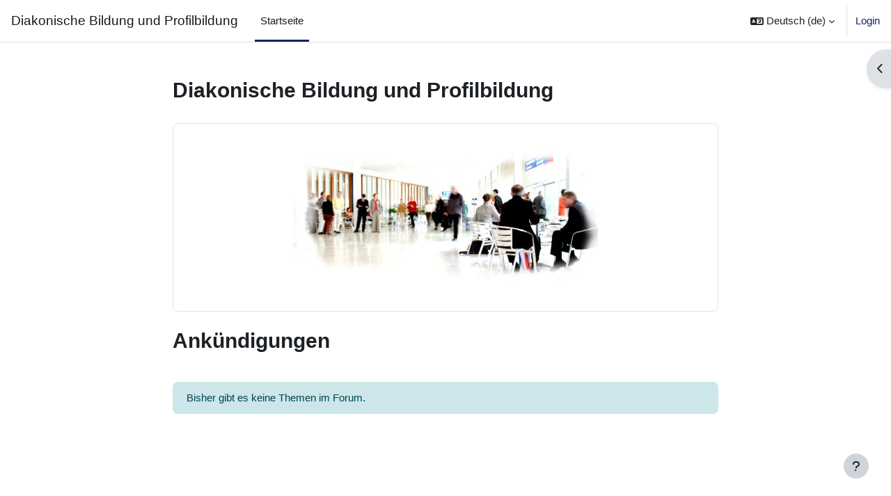

--- FILE ---
content_type: text/html; charset=utf-8
request_url: https://evb.diakonie-netz.de/?redirect=0
body_size: 9243
content:
<!DOCTYPE html>

<html  dir="ltr" lang="de" xml:lang="de">
<head>
    <title>Startseite | Diakonische Bildung und Profilbildung</title>
    <link rel="shortcut icon" href="https://evb.diakonie-netz.de/theme/image.php/boost/theme/1767726796/favicon" />
    <meta http-equiv="Content-Type" content="text/html; charset=utf-8" />
<meta name="keywords" content="moodle, Startseite | Diakonische Bildung und Profilbildung" />
<link rel="stylesheet" type="text/css" href="https://evb.diakonie-netz.de/theme/yui_combo.php?rollup/3.18.1/yui-moodlesimple-min.css" /><script id="firstthemesheet" type="text/css">/** Required in order to fix style inclusion problems in IE with YUI **/</script><link rel="stylesheet" type="text/css" href="https://evb.diakonie-netz.de/theme/styles.php/boost/1767726796_1767726904/all" />
<script>
//<![CDATA[
var M = {}; M.yui = {};
M.pageloadstarttime = new Date();
M.cfg = {"wwwroot":"https:\/\/evb.diakonie-netz.de","apibase":"https:\/\/evb.diakonie-netz.de\/r.php\/api","homeurl":{},"sesskey":"ncE3wsJZbO","sessiontimeout":"7200","sessiontimeoutwarning":1200,"themerev":"1767726796","slasharguments":1,"theme":"boost","iconsystemmodule":"core\/icon_system_fontawesome","jsrev":"1767726796","admin":"admin","svgicons":true,"usertimezone":"Europa\/Berlin","language":"de","courseId":1,"courseContextId":2,"contextid":2,"contextInstanceId":1,"langrev":1768015805,"templaterev":"1767726796","siteId":1,"userId":0};var yui1ConfigFn = function(me) {if(/-skin|reset|fonts|grids|base/.test(me.name)){me.type='css';me.path=me.path.replace(/\.js/,'.css');me.path=me.path.replace(/\/yui2-skin/,'/assets/skins/sam/yui2-skin')}};
var yui2ConfigFn = function(me) {var parts=me.name.replace(/^moodle-/,'').split('-'),component=parts.shift(),module=parts[0],min='-min';if(/-(skin|core)$/.test(me.name)){parts.pop();me.type='css';min=''}
if(module){var filename=parts.join('-');me.path=component+'/'+module+'/'+filename+min+'.'+me.type}else{me.path=component+'/'+component+'.'+me.type}};
YUI_config = {"debug":false,"base":"https:\/\/evb.diakonie-netz.de\/lib\/yuilib\/3.18.1\/","comboBase":"https:\/\/evb.diakonie-netz.de\/theme\/yui_combo.php?","combine":true,"filter":null,"insertBefore":"firstthemesheet","groups":{"yui2":{"base":"https:\/\/evb.diakonie-netz.de\/lib\/yuilib\/2in3\/2.9.0\/build\/","comboBase":"https:\/\/evb.diakonie-netz.de\/theme\/yui_combo.php?","combine":true,"ext":false,"root":"2in3\/2.9.0\/build\/","patterns":{"yui2-":{"group":"yui2","configFn":yui1ConfigFn}}},"moodle":{"name":"moodle","base":"https:\/\/evb.diakonie-netz.de\/theme\/yui_combo.php?m\/1767726796\/","combine":true,"comboBase":"https:\/\/evb.diakonie-netz.de\/theme\/yui_combo.php?","ext":false,"root":"m\/1767726796\/","patterns":{"moodle-":{"group":"moodle","configFn":yui2ConfigFn}},"filter":null,"modules":{"moodle-core-chooserdialogue":{"requires":["base","panel","moodle-core-notification"]},"moodle-core-dragdrop":{"requires":["base","node","io","dom","dd","event-key","event-focus","moodle-core-notification"]},"moodle-core-handlebars":{"condition":{"trigger":"handlebars","when":"after"}},"moodle-core-notification":{"requires":["moodle-core-notification-dialogue","moodle-core-notification-alert","moodle-core-notification-confirm","moodle-core-notification-exception","moodle-core-notification-ajaxexception"]},"moodle-core-notification-dialogue":{"requires":["base","node","panel","escape","event-key","dd-plugin","moodle-core-widget-focusafterclose","moodle-core-lockscroll"]},"moodle-core-notification-alert":{"requires":["moodle-core-notification-dialogue"]},"moodle-core-notification-confirm":{"requires":["moodle-core-notification-dialogue"]},"moodle-core-notification-exception":{"requires":["moodle-core-notification-dialogue"]},"moodle-core-notification-ajaxexception":{"requires":["moodle-core-notification-dialogue"]},"moodle-core-blocks":{"requires":["base","node","io","dom","dd","dd-scroll","moodle-core-dragdrop","moodle-core-notification"]},"moodle-core-maintenancemodetimer":{"requires":["base","node"]},"moodle-core-lockscroll":{"requires":["plugin","base-build"]},"moodle-core-event":{"requires":["event-custom"]},"moodle-core-actionmenu":{"requires":["base","event","node-event-simulate"]},"moodle-core_availability-form":{"requires":["base","node","event","event-delegate","panel","moodle-core-notification-dialogue","json"]},"moodle-course-util":{"requires":["node"],"use":["moodle-course-util-base"],"submodules":{"moodle-course-util-base":{},"moodle-course-util-section":{"requires":["node","moodle-course-util-base"]},"moodle-course-util-cm":{"requires":["node","moodle-course-util-base"]}}},"moodle-course-dragdrop":{"requires":["base","node","io","dom","dd","dd-scroll","moodle-core-dragdrop","moodle-core-notification","moodle-course-coursebase","moodle-course-util"]},"moodle-course-categoryexpander":{"requires":["node","event-key"]},"moodle-course-management":{"requires":["base","node","io-base","moodle-core-notification-exception","json-parse","dd-constrain","dd-proxy","dd-drop","dd-delegate","node-event-delegate"]},"moodle-form-dateselector":{"requires":["base","node","overlay","calendar"]},"moodle-form-shortforms":{"requires":["node","base","selector-css3","moodle-core-event"]},"moodle-question-chooser":{"requires":["moodle-core-chooserdialogue"]},"moodle-question-searchform":{"requires":["base","node"]},"moodle-availability_completion-form":{"requires":["base","node","event","moodle-core_availability-form"]},"moodle-availability_date-form":{"requires":["base","node","event","io","moodle-core_availability-form"]},"moodle-availability_grade-form":{"requires":["base","node","event","moodle-core_availability-form"]},"moodle-availability_group-form":{"requires":["base","node","event","moodle-core_availability-form"]},"moodle-availability_grouping-form":{"requires":["base","node","event","moodle-core_availability-form"]},"moodle-availability_profile-form":{"requires":["base","node","event","moodle-core_availability-form"]},"moodle-mod_assign-history":{"requires":["node","transition"]},"moodle-mod_quiz-autosave":{"requires":["base","node","event","event-valuechange","node-event-delegate","io-form","datatype-date-format"]},"moodle-mod_quiz-util":{"requires":["node","moodle-core-actionmenu"],"use":["moodle-mod_quiz-util-base"],"submodules":{"moodle-mod_quiz-util-base":{},"moodle-mod_quiz-util-slot":{"requires":["node","moodle-mod_quiz-util-base"]},"moodle-mod_quiz-util-page":{"requires":["node","moodle-mod_quiz-util-base"]}}},"moodle-mod_quiz-dragdrop":{"requires":["base","node","io","dom","dd","dd-scroll","moodle-core-dragdrop","moodle-core-notification","moodle-mod_quiz-quizbase","moodle-mod_quiz-util-base","moodle-mod_quiz-util-page","moodle-mod_quiz-util-slot","moodle-course-util"]},"moodle-mod_quiz-questionchooser":{"requires":["moodle-core-chooserdialogue","moodle-mod_quiz-util","querystring-parse"]},"moodle-mod_quiz-modform":{"requires":["base","node","event"]},"moodle-mod_quiz-quizbase":{"requires":["base","node"]},"moodle-mod_quiz-toolboxes":{"requires":["base","node","event","event-key","io","moodle-mod_quiz-quizbase","moodle-mod_quiz-util-slot","moodle-core-notification-ajaxexception"]},"moodle-message_airnotifier-toolboxes":{"requires":["base","node","io"]},"moodle-editor_atto-rangy":{"requires":[]},"moodle-editor_atto-editor":{"requires":["node","transition","io","overlay","escape","event","event-simulate","event-custom","node-event-html5","node-event-simulate","yui-throttle","moodle-core-notification-dialogue","moodle-editor_atto-rangy","handlebars","timers","querystring-stringify"]},"moodle-editor_atto-plugin":{"requires":["node","base","escape","event","event-outside","handlebars","event-custom","timers","moodle-editor_atto-menu"]},"moodle-editor_atto-menu":{"requires":["moodle-core-notification-dialogue","node","event","event-custom"]},"moodle-report_eventlist-eventfilter":{"requires":["base","event","node","node-event-delegate","datatable","autocomplete","autocomplete-filters"]},"moodle-report_loglive-fetchlogs":{"requires":["base","event","node","io","node-event-delegate"]},"moodle-gradereport_history-userselector":{"requires":["escape","event-delegate","event-key","handlebars","io-base","json-parse","moodle-core-notification-dialogue"]},"moodle-qbank_editquestion-chooser":{"requires":["moodle-core-chooserdialogue"]},"moodle-tool_lp-dragdrop-reorder":{"requires":["moodle-core-dragdrop"]},"moodle-assignfeedback_editpdf-editor":{"requires":["base","event","node","io","graphics","json","event-move","event-resize","transition","querystring-stringify-simple","moodle-core-notification-dialog","moodle-core-notification-alert","moodle-core-notification-warning","moodle-core-notification-exception","moodle-core-notification-ajaxexception"]},"moodle-atto_accessibilitychecker-button":{"requires":["color-base","moodle-editor_atto-plugin"]},"moodle-atto_accessibilityhelper-button":{"requires":["moodle-editor_atto-plugin"]},"moodle-atto_align-button":{"requires":["moodle-editor_atto-plugin"]},"moodle-atto_bold-button":{"requires":["moodle-editor_atto-plugin"]},"moodle-atto_charmap-button":{"requires":["moodle-editor_atto-plugin"]},"moodle-atto_clear-button":{"requires":["moodle-editor_atto-plugin"]},"moodle-atto_collapse-button":{"requires":["moodle-editor_atto-plugin"]},"moodle-atto_emojipicker-button":{"requires":["moodle-editor_atto-plugin"]},"moodle-atto_emoticon-button":{"requires":["moodle-editor_atto-plugin"]},"moodle-atto_equation-button":{"requires":["moodle-editor_atto-plugin","moodle-core-event","io","event-valuechange","tabview","array-extras"]},"moodle-atto_h5p-button":{"requires":["moodle-editor_atto-plugin"]},"moodle-atto_html-button":{"requires":["promise","moodle-editor_atto-plugin","moodle-atto_html-beautify","moodle-atto_html-codemirror","event-valuechange"]},"moodle-atto_html-codemirror":{"requires":["moodle-atto_html-codemirror-skin"]},"moodle-atto_html-beautify":{},"moodle-atto_image-button":{"requires":["moodle-editor_atto-plugin"]},"moodle-atto_indent-button":{"requires":["moodle-editor_atto-plugin"]},"moodle-atto_italic-button":{"requires":["moodle-editor_atto-plugin"]},"moodle-atto_link-button":{"requires":["moodle-editor_atto-plugin"]},"moodle-atto_managefiles-usedfiles":{"requires":["node","escape"]},"moodle-atto_managefiles-button":{"requires":["moodle-editor_atto-plugin"]},"moodle-atto_media-button":{"requires":["moodle-editor_atto-plugin","moodle-form-shortforms"]},"moodle-atto_noautolink-button":{"requires":["moodle-editor_atto-plugin"]},"moodle-atto_orderedlist-button":{"requires":["moodle-editor_atto-plugin"]},"moodle-atto_recordrtc-button":{"requires":["moodle-editor_atto-plugin","moodle-atto_recordrtc-recording"]},"moodle-atto_recordrtc-recording":{"requires":["moodle-atto_recordrtc-button"]},"moodle-atto_rtl-button":{"requires":["moodle-editor_atto-plugin"]},"moodle-atto_strike-button":{"requires":["moodle-editor_atto-plugin"]},"moodle-atto_subscript-button":{"requires":["moodle-editor_atto-plugin"]},"moodle-atto_superscript-button":{"requires":["moodle-editor_atto-plugin"]},"moodle-atto_table-button":{"requires":["moodle-editor_atto-plugin","moodle-editor_atto-menu","event","event-valuechange"]},"moodle-atto_title-button":{"requires":["moodle-editor_atto-plugin"]},"moodle-atto_underline-button":{"requires":["moodle-editor_atto-plugin"]},"moodle-atto_undo-button":{"requires":["moodle-editor_atto-plugin"]},"moodle-atto_unorderedlist-button":{"requires":["moodle-editor_atto-plugin"]}}},"gallery":{"name":"gallery","base":"https:\/\/evb.diakonie-netz.de\/lib\/yuilib\/gallery\/","combine":true,"comboBase":"https:\/\/evb.diakonie-netz.de\/theme\/yui_combo.php?","ext":false,"root":"gallery\/1767726796\/","patterns":{"gallery-":{"group":"gallery"}}}},"modules":{"core_filepicker":{"name":"core_filepicker","fullpath":"https:\/\/evb.diakonie-netz.de\/lib\/javascript.php\/1767726796\/repository\/filepicker.js","requires":["base","node","node-event-simulate","json","async-queue","io-base","io-upload-iframe","io-form","yui2-treeview","panel","cookie","datatable","datatable-sort","resize-plugin","dd-plugin","escape","moodle-core_filepicker","moodle-core-notification-dialogue"]},"core_comment":{"name":"core_comment","fullpath":"https:\/\/evb.diakonie-netz.de\/lib\/javascript.php\/1767726796\/comment\/comment.js","requires":["base","io-base","node","json","yui2-animation","overlay","escape"]}},"logInclude":[],"logExclude":[],"logLevel":null};
M.yui.loader = {modules: {}};

//]]>
</script>
<meta name="description" content="In der Ev. Bildungsstätte bilden wir Menschen für die haupt- und ehrenamtliche Tätigkeit in Diakonie und Gemeinde aus.
Aus einer Hand bieten wir ein System gestufter und aufeinander abgestimmter Bildungsangebote an. Darüber hinaus beraten wir Einrichtungen und Gemeinden, ihr diakonisches Profil zu entwickeln und zu gestalten.
Die Träger sind die Stiftungen Sarepta und Nazareth innerhalb des Stiftungsverbundes der von Bodelschwinghschen Stiftungen Bethel .
Unsere Grundlage sind christliche Werte: Nach den biblischen Zeugnissen wird jeder Mensch unabhängig von seinen Eigenschaften und Fähigkeiten von Gott angenommen und geliebt. Wir setzen uns daher besonders für hilfsbedürftige und benachteiligte Menschen ein.
Über unseren Bildungsauftrag hinaus beschäftigen wir uns mit gesellschaftlichen Fragen, fördern spirituelle Entwicklungen und beziehen Stellung in der diakonischen und kirchlichen Berufspolitik." />

    <meta name="viewport" content="width=device-width, initial-scale=1.0">
</head>
<body  id="page-site-index" class="limitedwidth format-site course path-site chrome dir-ltr lang-de yui-skin-sam yui3-skin-sam evb-diakonie-netz-de pagelayout-frontpage course-1 context-2 notloggedin theme uses-drawers">
<div class="toast-wrapper mx-auto py-0 fixed-top" role="status" aria-live="polite"></div>
<div id="page-wrapper" class="d-print-block">

    <div>
    <a class="sr-only sr-only-focusable" href="#maincontent">Zum Hauptinhalt</a>
</div><script src="https://evb.diakonie-netz.de/lib/javascript.php/1767726796/lib/polyfills/polyfill.js"></script>
<script src="https://evb.diakonie-netz.de/theme/yui_combo.php?rollup/3.18.1/yui-moodlesimple-min.js"></script><script src="https://evb.diakonie-netz.de/lib/javascript.php/1767726796/lib/javascript-static.js"></script>
<script>
//<![CDATA[
document.body.className += ' jsenabled';
//]]>
</script>



    <nav class="navbar fixed-top navbar-light bg-white navbar-expand" aria-label="Site-Navigation">
        <div class="container-fluid">
            <button class="navbar-toggler aabtn d-block d-md-none px-1 my-1 border-0" data-toggler="drawers" data-action="toggle" data-target="theme_boost-drawers-primary">
                <span class="navbar-toggler-icon"></span>
                <span class="sr-only">Website-Übersicht</span>
            </button>
    
            <a href="https://evb.diakonie-netz.de/" class="navbar-brand d-none d-md-flex align-items-center m-0 me-4 p-0 aabtn">
    
                    Diakonische Bildung und Profilbildung
            </a>
                <div class="primary-navigation">
                    <nav class="moremenu navigation">
                        <ul id="moremenu-69624a9800c2b-navbar-nav" role="menubar" class="nav more-nav navbar-nav">
                                    <li data-key="home" class="nav-item" role="none" data-forceintomoremenu="false">
                                                <a role="menuitem" class="nav-link active "
                                                    href="https://evb.diakonie-netz.de/"
                                                    
                                                    aria-current="true"
                                                    data-disableactive="true"
                                                    
                                                >
                                                    Startseite
                                                </a>
                                    </li>
                            <li role="none" class="nav-item dropdown dropdownmoremenu d-none" data-region="morebutton">
                                <a class="dropdown-toggle nav-link " href="#" id="moremenu-dropdown-69624a9800c2b" role="menuitem" data-toggle="dropdown" aria-haspopup="true" aria-expanded="false" tabindex="-1">
                                    Mehr
                                </a>
                                <ul class="dropdown-menu dropdown-menu-left" data-region="moredropdown" aria-labelledby="moremenu-dropdown-69624a9800c2b" role="menu">
                                </ul>
                            </li>
                        </ul>
                    </nav>
                </div>
    
            <ul class="navbar-nav d-none d-md-flex my-1 px-1">
                <!-- page_heading_menu -->
                
            </ul>
    
            <div id="usernavigation" class="navbar-nav ms-auto h-100">
                    <div class="langmenu">
                        <div class="dropdown show">
                            <a href="#" role="button" id="lang-menu-toggle" data-toggle="dropdown" aria-label="Sprache" aria-haspopup="true" aria-controls="lang-action-menu" class="btn dropdown-toggle">
                                <i class="icon fa fa-language fa-fw me-1" aria-hidden="true"></i>
                                <span class="langbutton">
                                    Deutsch ‎(de)‎
                                </span>
                                <b class="caret"></b>
                            </a>
                            <div role="menu" aria-labelledby="lang-menu-toggle" id="lang-action-menu" class="dropdown-menu dropdown-menu-right">
                                        <a href="#" class="dropdown-item ps-5" role="menuitem" aria-current="true"
                                                >
                                            Deutsch ‎(de)‎
                                        </a>
                                        <a href="https://evb.diakonie-netz.de/?lang=en" class="dropdown-item ps-5" role="menuitem" 
                                                lang="en" >
                                            English ‎(en)‎
                                        </a>
                            </div>
                        </div>
                    </div>
                    <div class="divider border-start h-75 align-self-center mx-1"></div>
                
                <div class="d-flex align-items-stretch usermenu-container" data-region="usermenu">
                        <div class="usermenu">
                                <span class="login ps-2">
                                        <a href="https://evb.diakonie-netz.de/login/index.php">Login</a>
                                </span>
                        </div>
                </div>
                
            </div>
        </div>
    </nav>
    

<div  class="drawer drawer-left drawer-primary d-print-none not-initialized" data-region="fixed-drawer" id="theme_boost-drawers-primary" data-preference="" data-state="show-drawer-primary" data-forceopen="0" data-close-on-resize="1">
    <div class="drawerheader">
        <button
            class="btn drawertoggle icon-no-margin hidden"
            data-toggler="drawers"
            data-action="closedrawer"
            data-target="theme_boost-drawers-primary"
            data-toggle="tooltip"
            data-placement="right"
            title="Leiste schließen"
        >
            <i class="icon fa fa-xmark fa-fw " aria-hidden="true" ></i>
        </button>
                <a
            href="https://evb.diakonie-netz.de/"
            title="Diakonische Bildung und Profilbildung"
            data-region="site-home-link"
            class="aabtn text-reset d-flex align-items-center py-1 h-100"
        >
                <span class="sitename" title="Diakonische Bildung und Profilbildung">Diakonische Bildung und Profilbildung</span>
        </a>

        <div class="drawerheadercontent hidden">
            
        </div>
    </div>
    <div class="drawercontent drag-container" data-usertour="scroller">
                <div class="list-group">
                <a href="https://evb.diakonie-netz.de/" class="list-group-item list-group-item-action active " aria-current="true">
                    Startseite
                </a>
        </div>

    </div>
</div>
        <div  class="drawer drawer-right d-print-none not-initialized" data-region="fixed-drawer" id="theme_boost-drawers-blocks" data-preference="drawer-open-block" data-state="show-drawer-right" data-forceopen="" data-close-on-resize="1">
    <div class="drawerheader">
        <button
            class="btn drawertoggle icon-no-margin hidden"
            data-toggler="drawers"
            data-action="closedrawer"
            data-target="theme_boost-drawers-blocks"
            data-toggle="tooltip"
            data-placement="left"
            title="Blockleiste schließen"
        >
            <i class="icon fa fa-xmark fa-fw " aria-hidden="true" ></i>
        </button>
        
        <div class="drawerheadercontent hidden">
            
        </div>
    </div>
    <div class="drawercontent drag-container" data-usertour="scroller">
                        <div class="d-print-none">
                    
                    <aside id="block-region-side-pre" class="block-region" data-blockregion="side-pre" data-droptarget="1" aria-labelledby="side-pre-block-region-heading"><h2 class="sr-only" id="side-pre-block-region-heading">Blöcke</h2><a href="#sb-1" class="sr-only sr-only-focusable">Login überspringen</a>

<section id="inst99"
     class=" block_login block  card mb-3"
     role="region"
     data-block="login"
     data-instance-id="99"
          aria-labelledby="instance-99-header"
     >

    <div class="card-body p-3">

            <h3 id="instance-99-header" class="h5 card-title d-inline">Login</h3>


        <div class="card-text content mt-3">
            
<form class="loginform" id="login" method="post" action="https://evb.diakonie-netz.de/login/index.php"><div class="mb-3"><label for="login_username">Anmeldename</label><input type="text" name="username" id="login_username"  class="form-control" value="" autocomplete="username"/></div><div class="mb-3"><label for="login_password">Kennwort</label><input type="password" name="password" id="login_password"  class="form-control" value="" autocomplete="current-password"/></div><div class="mb-3"><input type="submit" class="btn btn-primary btn-block" value="Login" /></div><input type="hidden" name="logintoken" value="BqTH7d7HALWDsUbiMWpZQcseQ82u4RJn" /></form>
<div><a href="https://evb.diakonie-netz.de/login/forgot_password.php">Kennwort vergessen?</a></div>
            <div class="footer"></div>
            
        </div>

    </div>

</section>

  <span id="sb-1"></span><a href="#sb-2" class="sr-only sr-only-focusable">Hauptmenü überspringen</a>

<section id="inst1"
     class=" block_site_main_menu block list_block  card mb-3"
     role="region"
     data-block="site_main_menu"
     data-instance-id="1"
          aria-labelledby="instance-1-header"
     >

    <div class="card-body p-3">

            <h3 id="instance-1-header" class="h5 card-title d-inline">Hauptmenü</h3>


        <div class="card-text content mt-3">
            <ul class="unlist"><li class="r0"><div class="column c1"><div class="main-menu-content section"><div class="activity-item activity" data-activityname="Ankündigungen"><div class="activity-basis d-flex align-items-center"><div class="activity-icon activityiconcontainer smaller collaboration  courseicon align-self-start me-2">
                <img
                    src="https://evb.diakonie-netz.de/theme/image.php/boost/forum/1767726796/monologo?filtericon=1"
                    class="activityicon "
                    data-region="activity-icon"
                    data-id=""
                    alt=""
                    
                >
            </div>

    <div class="activity-name-area activity-instance d-flex flex-column me-2">
        <div class="activitytitle  modtype_forum position-relative align-self-start">
            <div class="activityname">
                            <a href="https://evb.diakonie-netz.de/mod/forum/view.php?id=61" class=" aalink stretched-link" onclick="">        <span class="instancename">Ankündigungen <span class="accesshide " > Forum</span></span>    </a>
                        
            </div>
        </div>
    </div></div></div></div></div></li></ul>
            <div class="footer"></div>
            
        </div>

    </div>

</section>

  <span id="sb-2"></span></aside>
                </div>

    </div>
</div>
    <div id="page" data-region="mainpage" data-usertour="scroller" class="drawers   drag-container">
        <div id="topofscroll" class="main-inner">
            <div class="drawer-toggles d-flex">
                    <div class="drawer-toggler drawer-right-toggle ms-auto d-print-none">
                        <button
                            class="btn icon-no-margin"
                            data-toggler="drawers"
                            data-action="toggle"
                            data-target="theme_boost-drawers-blocks"
                            data-toggle="tooltip"
                            data-placement="right"
                            title="Blockleiste öffnen"
                        >
                            <span class="sr-only">Blockleiste öffnen</span>
                            <span class="dir-rtl-hide"><i class="icon fa fa-chevron-left fa-fw " aria-hidden="true" ></i></span>
                            <span class="dir-ltr-hide"><i class="icon fa fa-chevron-right fa-fw " aria-hidden="true" ></i></span>
                        </button>
                    </div>
            </div>
            <header id="page-header" class="header-maxwidth d-print-none">
    <div class="w-100">
        <div class="d-flex flex-wrap">
            <div class="ms-auto d-flex">
                
            </div>
            <div id="course-header">
                
            </div>
        </div>
        <div class="d-flex align-items-center">
            <div class="me-auto d-flex flex-column">
                <div>
                    <div class="page-context-header d-flex flex-wrap align-items-center mb-2">
    <div class="page-header-headings">
        <h1 class="h2 mb-0">Diakonische Bildung und Profilbildung</h1>
    </div>
</div>
                </div>
                <div>
                </div>
            </div>
            <div class="header-actions-container ms-auto" data-region="header-actions-container">
            </div>
        </div>
    </div>
</header>
            <div id="page-content" class="pb-3 d-print-block">
                <div id="region-main-box">
                    <div id="region-main">

                        <span class="notifications" id="user-notifications"></span>
                        <div role="main"><span id="maincontent"></span><div class="course-content">
    <div class="sitetopic">
        <ul class="topics frontpage">
                <li id="section-1"
                    class="section course-section main  clearfix
                             
                            "
                    data-sectionid="1"
                    data-sectionreturnnum="1"
                    data-for="section"
                    data-id="1"
                    data-number="1"
                    data-sectionname="Website"
                    
                >
                    <div class="section-item">
                            <div class="course-section-header d-flex"
                                 data-for="section_title"
                                 data-id="1"
                                 data-number="1"
                            >
                                <div data-region="sectionbadges" class="sectionbadges d-flex align-items-center">
                                </div>
                            </div>
                            <div id="coursecontentcollapseid1"
                                 class="content ">
                                <div class=" my-3" data-for="sectioninfo">
                                                <div class="summarytext">
                                                    <div class="no-overflow"><div style="text-align: center;"><img src="https://evb.diakonie-netz.de/pluginfile.php/2/course/section/1/Bild1.jpg" alt="" role="presentation" class="img-responsive atto_image_button_text-bottom" width="438" height="202"><br></div></div>
                                                </div>
                                            <div class="section_availability">
                                            </div>
                                </div>
                                        <ul class="section m-0 p-0 img-text " data-for="cmlist">
                                            </ul>
                                
                            </div>
                    </div>
                
                </li>
        </ul>
    </div>
</div><a class="skip-block skip aabtn" href="#skipsitenews">ankündigungen überspringen</a><div id="site-news-forum"><h2>Ankündigungen</h2><div id="discussion-list-69624a9813fcf69624a980235b2" data-contextid="194" data-cmid="61" data-name="Ankündigungen" data-group="" data-grading-component="" data-grading-component-subtype="" data-gradable-itemtype="forum" >


    


    <div class="py-3">
    </div>

        <div class="forumnodiscuss alert alert-info">
                Bisher gibt es keine Themen im Forum.
        </div>

</div></div><span class="skip-block-to" id="skipsitenews"></span><br /></div>
                        
                        

                    </div>
                </div>
            </div>
        </div>
        
        <footer id="page-footer" class="footer-popover bg-white">
            <div data-region="footer-container-popover">
                <button class="btn btn-icon bg-secondary icon-no-margin btn-footer-popover" data-action="footer-popover" aria-label="Fußbereich anzeigen">
                    <i class="icon fa fa-question fa-fw " aria-hidden="true" ></i>
                </button>
            </div>
            <div class="footer-content-popover container" data-region="footer-content-popover">
                    <div class="footer-section p-3 border-bottom">
        
        
                            <div class="footer-support-link"><a href="https://evb.diakonie-netz.de/user/contactsitesupport.php"><i class="icon fa-regular fa-envelope fa-fw " aria-hidden="true" ></i>Website-Support</a></div>
                    </div>
                <div class="footer-section p-3 border-bottom">
                    <div class="logininfo">
                        <div class="logininfo">Sie sind nicht angemeldet. (<a href="https://evb.diakonie-netz.de/login/index.php">Login</a>)</div>
                    </div>
                    <div class="tool_usertours-resettourcontainer">
                    </div>
        
                    <div class="tool_dataprivacy"><a href="https://evb.diakonie-netz.de/admin/tool/dataprivacy/summary.php">Unsere Datenlöschfristen</a></div><div class="policiesfooter"><a href="https://evb.diakonie-netz.de/admin/tool/policy/viewall.php?returnurl=https%3A%2F%2Fevb.diakonie-netz.de%2F">Datenschutzinfos</a></div><div><a class="mobilelink" href="https://download.moodle.org/mobile?version=2024100708&amp;lang=de&amp;iosappid=633359593&amp;androidappid=com.moodle.moodlemobile&amp;siteurl=https%3A%2F%2Fevb.diakonie-netz.de">Laden Sie die mobile App</a></div>
                    <script>
//<![CDATA[
var require = {
    baseUrl : 'https://evb.diakonie-netz.de/lib/requirejs.php/1767726796/',
    // We only support AMD modules with an explicit define() statement.
    enforceDefine: true,
    skipDataMain: true,
    waitSeconds : 0,

    paths: {
        jquery: 'https://evb.diakonie-netz.de/lib/javascript.php/1767726796/lib/jquery/jquery-3.7.1.min',
        jqueryui: 'https://evb.diakonie-netz.de/lib/javascript.php/1767726796/lib/jquery/ui-1.13.2/jquery-ui.min',
        jqueryprivate: 'https://evb.diakonie-netz.de/lib/javascript.php/1767726796/lib/requirejs/jquery-private'
    },

    // Custom jquery config map.
    map: {
      // '*' means all modules will get 'jqueryprivate'
      // for their 'jquery' dependency.
      '*': { jquery: 'jqueryprivate' },

      // 'jquery-private' wants the real jQuery module
      // though. If this line was not here, there would
      // be an unresolvable cyclic dependency.
      jqueryprivate: { jquery: 'jquery' }
    }
};

//]]>
</script>
<script src="https://evb.diakonie-netz.de/lib/javascript.php/1767726796/lib/requirejs/require.min.js"></script>
<script>
//<![CDATA[
M.util.js_pending("core/first");
require(['core/first'], function() {
require(['core/prefetch'])
;
M.util.js_pending('filter_mathjaxloader/loader'); require(['filter_mathjaxloader/loader'], function(amd) {amd.configure({"mathjaxconfig":"\nMathJax.Hub.Config({\n    config: [\"Accessible.js\", \"Safe.js\"],\n    errorSettings: { message: [\"!\"] },\n    skipStartupTypeset: true,\n    messageStyle: \"none\"\n});\n","lang":"de"}); M.util.js_complete('filter_mathjaxloader/loader');});;

    require(['core/moremenu'], function(moremenu) {
        moremenu(document.querySelector('#moremenu-69624a9800c2b-navbar-nav'));
    });
;

    require(['core/usermenu'], function(UserMenu) {
        UserMenu.init();
    });
;

M.util.js_pending('theme_boost/drawers:load');
require(['theme_boost/drawers'], function() {
    M.util.js_complete('theme_boost/drawers:load');
});
;

M.util.js_pending('theme_boost/drawers:load');
require(['theme_boost/drawers'], function() {
    M.util.js_complete('theme_boost/drawers:load');
});
;

require(['theme_boost/footer-popover'], function(FooterPopover) {
    FooterPopover.init();
});
;

M.util.js_pending('theme_boost/loader');
require(['theme_boost/loader', 'theme_boost/drawer'], function(Loader, Drawer) {
    Drawer.init();
    M.util.js_complete('theme_boost/loader');
});
;

    require(['jquery', 'mod_forum/discussion_list'], function($, View) {
        var root = $('#discussion-list-69624a9813fcf69624a980235b2');
        View.init(root);
    });
;
M.util.js_pending('core/notification'); require(['core/notification'], function(amd) {amd.init(2, []); M.util.js_complete('core/notification');});;
M.util.js_pending('core/log'); require(['core/log'], function(amd) {amd.setConfig({"level":"warn"}); M.util.js_complete('core/log');});;
M.util.js_pending('core/page_global'); require(['core/page_global'], function(amd) {amd.init(); M.util.js_complete('core/page_global');});;
M.util.js_pending('core/utility'); require(['core/utility'], function(amd) {M.util.js_complete('core/utility');});;
M.util.js_pending('core/storage_validation'); require(['core/storage_validation'], function(amd) {amd.init(null); M.util.js_complete('core/storage_validation');});
    M.util.js_complete("core/first");
});
//]]>
</script>
<script src="https://cdn.jsdelivr.net/npm/mathjax@2.7.9/MathJax.js?delayStartupUntil=configured"></script>
<script>
//<![CDATA[
M.str = {"moodle":{"lastmodified":"Zuletzt ge\u00e4ndert","name":"Name","error":"Fehler","info":"Infos","yes":"Ja","no":"Nein","cancel":"Abbrechen","confirm":"Best\u00e4tigen","areyousure":"Sind Sie sicher?","closebuttontitle":"Schlie\u00dfen","unknownerror":"Unbekannter Fehler","file":"Datei","url":"URL","collapseall":"Alles einklappen","expandall":"Alles aufklappen"},"repository":{"type":"Typ","size":"Gr\u00f6\u00dfe","invalidjson":"Ung\u00fcltiger JSON-Text","nofilesattached":"Keine Datei","filepicker":"Dateiauswahl","logout":"Abmelden","nofilesavailable":"Keine Dateien vorhanden","norepositoriesavailable":"Sie k\u00f6nnen hier zur Zeit keine Dateien hochladen.","fileexistsdialogheader":"Datei bereits vorhanden","fileexistsdialog_editor":"Eine Datei mit diesem Namen wurde bereits an den Text angeh\u00e4ngt, den Sie gerade bearbeiten","fileexistsdialog_filemanager":"Eine Datei mit diesem Namen wurde bereits an den Text angeh\u00e4ngt","renameto":"Nach '{$a}' umbenennen","referencesexist":"Es gibt {$a} Links zu dieser Datei.","select":"W\u00e4hlen Sie"},"admin":{"confirmdeletecomments":"M\u00f6chten Sie die ausgew\u00e4hlten Kommentare wirklich l\u00f6schen?","confirmation":"Best\u00e4tigung"},"debug":{"debuginfo":"Debug-Info","line":"Zeile","stacktrace":"Stack trace"},"langconfig":{"labelsep":":\u00a0"}};
//]]>
</script>
<script>
//<![CDATA[
(function() {M.util.help_popups.setup(Y);
 M.util.js_pending('random69624a980235b3'); Y.on('domready', function() { M.util.js_complete("init");  M.util.js_complete('random69624a980235b3'); });
})();
//]]>
</script>

                </div>
                <div class="footer-section p-3">
                    <div>Powered by <a href="https://moodle.com">Moodle</a></div>
                </div>
            </div>
        
            <div class="footer-content-debugging footer-dark bg-dark text-light">
                <div class="container-fluid footer-dark-inner">
                    
                </div>
            </div>
        </footer>
    </div>
    
</div>


</body></html>